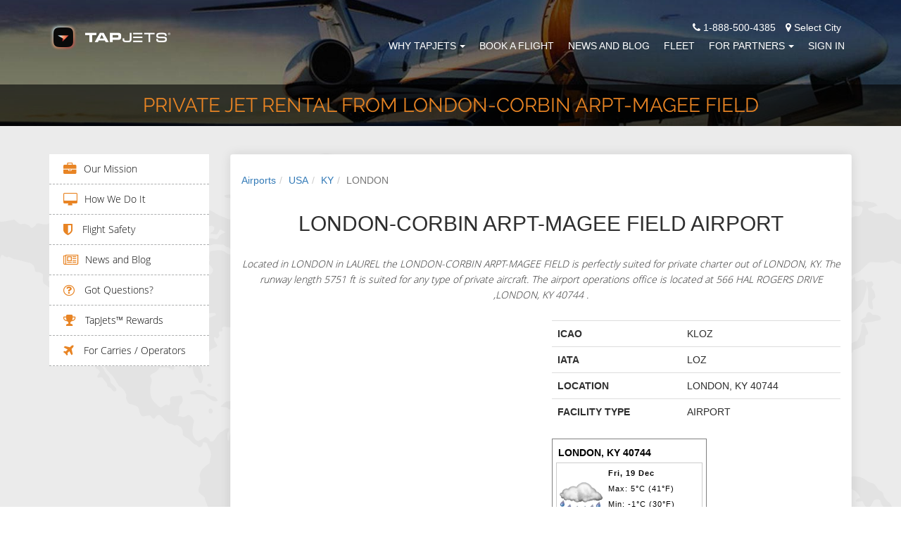

--- FILE ---
content_type: text/css
request_url: https://cdn.worldweatheronline.com/widget/v2/widget.css
body_size: 3
content:
#wwo_widget_main{padding:5px;text-align:left;font-size:11px;font-family:Arial;border:1px solid gray}#wwo_widget_main table#wwo_weather_table{border:1px;font-size:11px;letter-spacing:1px}#wwo_weather_table tr.header{text-align:left;vertical-align:middle;background-color:#cc6;color:#000;font-weight:700;border:1px solid #996}#wwo_weather_table td.headertitle{height:20px;padding:3px;vertical-align:middle}#wwo_weather_table td.withdate{height:20px;padding:3px;vertical-align:middle;border-bottom:1px solid #ccc}#wwo_weather_table td.nodate{height:20px;padding:3px;vertical-align:middle;border-bottom:1px solid #ccc}#wwo_weather_table td.noborder{height:20px;padding:3px;vertical-align:middle;border:0}#wwo_widget_main #widget_provider{margin-top:3px;font-size:11px;font-weight:700}#wwo_widget_main #widget_header_text{background-color:#000;color:#fff;padding:3px;width:98%;font-weight:700;font-size:14px}

--- FILE ---
content_type: application/x-javascript; charset=utf-8
request_url: https://www.worldweatheronline.com/widget/v4/weather-widget.ashx?q=LONDON,%20KY%2040744&width=220&custom_header=LONDON,%20KY%2040744&num_of_day=0&title_bg_color=FFFFFF&title_text_color=000000&widget_bg_color=FFFFFF&widget_text_color=020202&type=js&icon=1&cb=0.5423292424066297
body_size: 667
content:
document.write("<" + "link href=\"//cdn.worldweatheronline.com/widget/v2/widget.css\" rel=\"stylesheet\" type=\"text/css\" /><" + "div id=\"wwo_widget_main\" style=\"width:220px;background-color:#FFFFFF;color:#020202;\">\n<" + "div id=\"widget_header_text\" style=\"background-color:#FFFFFF;color:#000000;\">LONDON, KY 40744<" + "/div>\n<" + "table cellpadding=\"7\" cellspacing=\"0\" id=\"wwo_weather_table\">\n<" + "tr style=\"border:1px solid #cccccc;\">\n<" + "td class=\"withdate\" style=\"width:68px;\" align=\"left\"><" + "img src=\"//cdn.worldweatheronline.com/images/weather/small/302_day_sm.png\" style=\"vertical-align:bottom;\" alt=\"Moderate rain\" /><" + "/td>\n<" + "td class=\"withdate\" style=\"width:140px;\" align=\"left\"><" + "b>Fri, 19 Dec<" + "/b><" + "br />Max: 5&deg;C (41&deg;F)<" + "br />Min: -1&deg;C (30&deg;F)<" + "br />21mph / 33km/h (WSW)<" + "/td>\n<" + "/tr>\n<" + "/table>\n<" + "div id=\"widget_provider\">&raquo;<" + "a target=\"_blank\" href=\"https://www.worldweatheronline.com/v2/weather.aspx?q=London%2c+USA+United+States+of+America\">View detailed forecast<" + "/a><" + "/div>\n<" + "/div>\n");